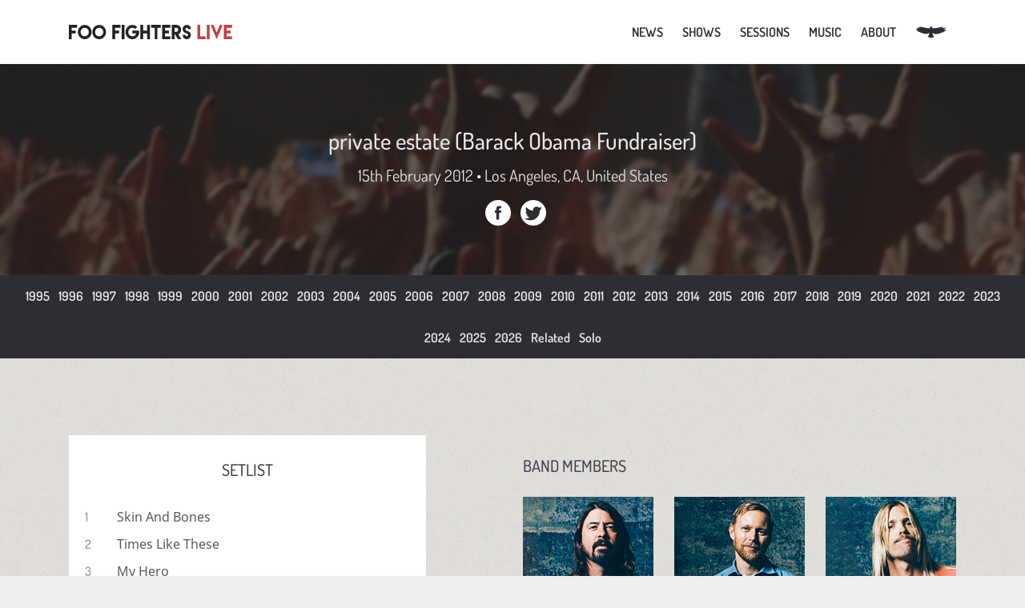

--- FILE ---
content_type: text/html; charset=UTF-8
request_url: https://www.foofighterslive.com/shows/15th-february-2012-private-estate-barack-obama-fundraiser-1185
body_size: 5137
content:
<!DOCTYPE html>
<html lang="en">

<head>
  <title>Foo Fighters live on 15th February 2012 at private estate (Barack Obama Fundraiser), Los Angeles, CA, United States &bull; FooFightersLive.com</title>

  <meta charset="UTF-8">
  <meta name="viewport" content="width=device-width, initial-scale=1, minimal-ui">
  <meta name="description" content="Info about the Foo Fighters performance at private estate (Barack Obama Fundraiser) on 15th February 2012 including the setlist, photos, recordings and more">
  <link rel="canonical" href="https://www.foofighterslive.com/shows/15th-february-2012-private-estate-barack-obama-fundraiser-1185" />

  <!-- Twitter Card data -->
  <meta name="twitter:url" content="https://www.foofighterslive.com/shows/15th-february-2012-private-estate-barack-obama-fundraiser-1185" />
  <meta name="twitter:card" content="summary_large_image">
  <meta name="twitter:site" content="@foofighterslive">
  <meta name="twitter:title" content="Foo Fighters live at private estate (Barack Obama Fundraiser),15th February 2012">
  <meta name="twitter:description" content="All of the information about this Foo Fighters performance including the setlist, photos, available recordings and more.">
  <meta name="twitter:image" content="https://www.foofighterslive.com/assets/images/site/liveshow.jpg">

  <!-- Open Graph data -->
  <meta property="og:url" content="https://www.foofighterslive.com/shows/15th-february-2012-private-estate-barack-obama-fundraiser-1185" />
  <meta property="og:type" content="article" />
  <meta property="og:title" content="Foo Fighters live at private estate (Barack Obama Fundraiser),15th February 2012" />
  <meta property="og:description" content="All of the information about this Foo Fighters performance including the setlist, photos, available recordings and more." />
  <meta property="og:image" content="https://www.foofighterslive.com/assets/images/site/liveshow.jpg" />
  <meta property="og:site_name" content="FooFightersLive" />

  <!-- Styles & Fonts-->
  <link rel="stylesheet" href="/css/main.min.css?v=3">
  <link rel="stylesheet" href="/css/fancybox.css" />


  <!--Favicons from realfavicongenerator.net-->
  <link rel="apple-touch-icon" sizes="180x180" href="/apple-touch-icon.png">
  <link rel="icon" type="image/png" href="/favicon-32x32.png" sizes="32x32">
  <link rel="icon" type="image/png" href="/favicon-16x16.png" sizes="16x16">
  <link rel="manifest" href="/manifest.json">
  <link rel="mask-icon" href="/safari-pinned-tab.svg" color="#757891">
  <meta name="theme-color" content="#fff">

</head>

<body class="fancybox">
  <header class="masthead">
  <button class="menu-icon hidden-md-up">
    <span class="sr-only">Toggle navigation</span>
    <span class="icon-bar"></span>
    <span class="icon-bar"></span>
    <span class="icon-bar"></span>
  </button>

  <div class="container">
    <a id="top" class="navbar-brand" href="/"><img height="18" width="204" src="/assets/images/site/logo.svg" alt="Foo Fighters Live"></a>
    <div class="menu">
      <nav class="drawer-menu">
        <ul class="main-nav">
          <li class="navbit-top"><a class="lh80" href="/articles">News</a></li>
          <li class="navbit-top"><a class="lh80" href="/shows">Shows</a>
            <ul class="level-2-nav">
              <li class="second-level-link"><a href="/shows/2026">Past Shows</a></li>
              <li class="second-level-link"><a href="/shows">Upcoming Shows</a></li>
              <li class="second-level-link"><a href="/shows/solo">Dave Grohl solo</a></li>
              <li class="second-level-link"><a href="/shows/related">Related Shows</a></li>
              <li class="second-level-link"><a href="/shows/recordings">Show Recordings</a></li>
            </ul>
          </li>

          <li class="navbit-top"><a class="lh80" href="/sessions">Sessions</a>
            <ul class="level-2-nav">
              <li class="second-level-link"><a href="/sessions/studio">Studio </a></li>
              <li class="second-level-link"><a href="/sessions/broadcast">Broadcast</a></li>
              <li class="second-level-link"><a href="/sessions/solo">Dave Solo</a></li>
              <li class="second-level-link"><a href="/sessions/related">Related</a></li>
            </ul>
          </li>
          <li class="navbit-top"><a class="lh80" href="/albums">Music</a>
            <ul class="level-2-nav">
              <li class="second-level-link"><a href="/songs">Songs</a></li>
              <li class="second-level-link"><a href="/albums">Albums</a></li>
            </ul>
          </li>
          <li class="navbit-top"><a class="lh80" href="/about">About</a>
            <ul class="level-2-nav">
              <li class="second-level-link"><a href="/about">About</a></li>
              <li class="second-level-link"><a href="/contact">Contact</a></li>

            </ul>
          </li>
          <li class="navbit-top">
            <a class="lh80 lh-svg" href="https://taylorhawkins.foofighterslive.com" aria-label="Taylor Hawkins Memorial Website">
              <svg width="39" height="16" viewBox="0 0 96 38" fill="currentColor" xmlns="http://www.w3.org/2000/svg"><path d="M94.207 15.24c-.419.072-.877-.032-1.618-.362-.551-.243-.741-.289-.92-.196-.302.157-.402.385-.409.99-.016.827.025.805-2.847 2.1-5.987 2.717-7.757 3.48-10.296 4.458-8.79 3.406-15.656 4.112-21.456 2.224l-1.137-.373-.427-1.022c-.346-.867-.465-1.075-.732-1.33-.472-.47-.647-.347-.956.673-.306.988-.333 1.593-.111 2.68.218 1.078.613 2.117 1.397 3.626.86 1.678 1.938 4.05 2.184 4.803.122.393.154.656.086.744-.052.079-.557.424-1.124.75-2.8 1.65-5.939 2.39-8.803 2.064-1.652-.188-3.91-.943-5.44-1.816-.776-.436-2.464-1.59-2.532-1.72-.021-.042.337-.808.8-1.691 2.147-4.048 2.865-5.976 3.093-8.25.072-.7.112-1.301.1-1.326-.014-.024-.512.214-1.1.52-2.692 1.398-5.405 2.061-8.666 2.128-5.542.102-10.967-1.442-20.689-5.895-6.951-3.186-6.868-3.147-6.934-3.392a1.242 1.242 0 0 1 .166-.998c.088-.15.152-.287.135-.32-.047-.089-1.281-.131-3.037-.1-1.699.022-1.79-.014-1.272-.552.292-.297.836-.466 2.583-.813 1.403-.273 2.258-.562 2.275-.768.01-.18-.9-.537-1.82-.691-.433-.076-1.52-.133-2.416-.123-1.86.012-1.967-.056-.923-.599.739-.373 1.182-.458 2.949-.547 1.64-.075 2.535-.208 3.296-.459.871-.297.923-.376.36-.663-.689-.348-2.105-.741-2.954-.818a26.503 26.503 0 0 0-2.095-.083c-.757 0-1.313-.054-1.314-.115.014-.173 1.033-.547 1.726-.628.333-.038 1.62-.074 2.854-.073 2.143-.004 3.666-.143 4.09-.363.246-.127.233-.152-.265-.412-.63-.335-1.725-.627-2.97-.81-1.422-.203-2.264-.388-2.955-.66-.662-.258-.741-.351-.335-.407.615-.092 3.487-.07 5.553.037 4.24.223 6.746.32 6.766.258.012-.037-.25-.243-.575-.468-.885-.587-2.195-.995-4.054-1.262-.895-.126-1.596-.26-1.556-.301.04-.042.695-.06 1.46-.043 4.024.086 7.107.536 15.656 2.27 6.384 1.296 7.431 1.498 9.448 1.829 1.863.296 5.139.656 6.83.741l1.15.057.389-1.125A15.949 15.949 0 0 1 46.79 2.72c.7-.986 1.586-1.974 1.79-1.998.206-.024 1.528 1.445 2.118 2.34.544.827 1.009 1.902 1.39 3.195.166.578.238.716.375.78.277.115 2.814.351 4.069.373 2.255.052 5.29-.189 8.023-.634 1.961-.314 6.596-1.188 8.961-1.681 2.394-.498 5.774-1.134 6.984-1.317 2.754-.405 6.253-.73 6.334-.576.068.131-.402.624-.802.831-.318.166-.872.277-2.19.454-1.867.234-2.551.414-2.437.634.115.22 1.12.6 1.837.704.903.121 1.245.12 4.388-.093 2.905-.193 3.403-.172 4.51.144 1.136.332 1.084.432-.28.58-.471.049-1.503.118-2.3.16-1.377.062-2.825.286-2.872.434-.052.141.482.59.888.772.567.234 1.024.276 3.324.315 2.435.04 2.699.07 3.684.428 1.117.415 1.113.468-.073.598-.42.051-1.406.046-2.201-.007a49.872 49.872 0 0 0-2.033-.084c-.568.005-1.927.182-2.106.275-.155.08.05.337.482.59.606.348 1.593.57 3.488.788 1.978.237 3.4.462 3.455.568.056.106-.169.492-.449.751-.368.348-.804.387-2.243.17-1.979-.298-2.566-.23-2.434.281.143.516.591.76 2.144 1.156 1.098.279 1.587.46 1.932.706.262.185.47.367.45.409-.035.132-.536.423-.79.472Z" fill="currentColor"/></svg>
            </a>
          </li>
        </ul>
      </nav>
    </div>
  </div>
</header>
  <div class="year-hero" style="background-image: url(/assets/images/banners/show.jpg);">
    <div class="show-hero-container">
      <h1 class="show-hero-venue">private estate (Barack Obama Fundraiser)</h1>
      <span class="show-hero-details">15th February 2012 &bull; Los Angeles, CA, United States</span>

      <a target="_blank" rel="noreferrer" title="Share on Facebook" class="share-icon share-fb share-pop" href="https://www.facebook.com/sharer/sharer.php?u=https%3A%2F%2Fwww.foofighterslive.com%2Fshows%2F15th-february-2012-private-estate-barack-obama-fundraiser-1185">Facebook</a>

      <a target="_blank" rel="noreferrer" title="Share on Twitter" class="share-icon share-tw share-pop" href="https://twitter.com/intent/tweet/?url=https%3A%2F%2Fwww.foofighterslive.com%2Fshows%2F15th-february-2012-private-estate-barack-obama-fundraiser-1185">Twitter</a>
    </div>
  </div>

  <nav class="year-select">
          <a href="/shows/1995">1995</a>
          <a href="/shows/1996">1996</a>
          <a href="/shows/1997">1997</a>
          <a href="/shows/1998">1998</a>
          <a href="/shows/1999">1999</a>
          <a href="/shows/2000">2000</a>
          <a href="/shows/2001">2001</a>
          <a href="/shows/2002">2002</a>
          <a href="/shows/2003">2003</a>
          <a href="/shows/2004">2004</a>
          <a href="/shows/2005">2005</a>
          <a href="/shows/2006">2006</a>
          <a href="/shows/2007">2007</a>
          <a href="/shows/2008">2008</a>
          <a href="/shows/2009">2009</a>
          <a href="/shows/2010">2010</a>
          <a href="/shows/2011">2011</a>
          <a href="/shows/2012">2012</a>
          <a href="/shows/2013">2013</a>
          <a href="/shows/2014">2014</a>
          <a href="/shows/2015">2015</a>
          <a href="/shows/2016">2016</a>
          <a href="/shows/2017">2017</a>
          <a href="/shows/2018">2018</a>
          <a href="/shows/2019">2019</a>
          <a href="/shows/2020">2020</a>
          <a href="/shows/2021">2021</a>
          <a href="/shows/2022">2022</a>
          <a href="/shows/2023">2023</a>
          <a href="/shows/2024">2024</a>
          <a href="/shows/2025">2025</a>
          <a href="/shows/2026">2026</a>
        <a href="/shows/related">Related</a>
    <a href="/shows/solo">Solo</a>
  </nav>

      <div class="container">
      <div class="setlist">
        <h4 class="setlist-heading">Setlist</h4>
        <ol class="setlist-entry">
          <li><a href="/song/skin-and-bones-149">Skin And Bones</a></li><li><a href="/song/times-like-these-104">Times Like These</a></li><li><a href="/song/my-hero-19">My Hero</a></li><li><a href="/song/walk-168">Walk</a></li><li><a href="/song/learn-to-fly-51">Learn to Fly</a></li><li><a href="/song/everlong-23">Everlong</a></li>        </ol>
        <div class="tooltip">
          <p>Click on a song title to view information and statistics for that song.</p>
        </div>
      </div>

      <div class="show-info">
                  <h4 class="guide-heading">Band Members</h4>
          <ol class="members">
                          <li class="members-entry">
                <img loading="lazy" class="members-photo" width="220" height="140" src="/assets/images/people/220x140/dave-grohl.jpg" alt="Profile photo of Dave Grohl">
                <h5 class="members-name">Dave Grohl</h5>
                <p class="members-role">
                  Guitar, Vocals                </p>
              </li>
                          <li class="members-entry">
                <img loading="lazy" class="members-photo" width="220" height="140" src="/assets/images/people/220x140/nate-mendel.jpg" alt="Profile photo of Nate Mendel">
                <h5 class="members-name">Nate Mendel</h5>
                <p class="members-role">
                  Bass Guitar                </p>
              </li>
                          <li class="members-entry">
                <img loading="lazy" class="members-photo" width="220" height="140" src="/assets/images/people/220x140/taylor-hawkins.jpg" alt="Profile photo of Taylor Hawkins">
                <h5 class="members-name">Taylor Hawkins</h5>
                <p class="members-role">
                  Drums                </p>
              </li>
                          <li class="members-entry">
                <img loading="lazy" class="members-photo" width="220" height="140" src="/assets/images/people/220x140/chris-shiflett.jpg" alt="Profile photo of Chris Shiflett">
                <h5 class="members-name">Chris Shiflett</h5>
                <p class="members-role">
                  Guitar                </p>
              </li>
                          <li class="members-entry">
                <img loading="lazy" class="members-photo" width="220" height="140" src="/assets/images/people/220x140/pat-smear.jpg" alt="Profile photo of Pat Smear">
                <h5 class="members-name">Pat Smear</h5>
                <p class="members-role">
                  Guitar                </p>
              </li>
                      </ol>
        
        
        <h4 class="guide-heading">Show Notes</h4>
        <div class="show-notes">
                      <p>
              This was a private performance at an estate in the Holmby Hills neighbourhood as entertainment at a Barack Obama fundraising event. All songs were performed acoustically with 'Everlong' performed by Dave alone.            </p>
                  </div>

              </div>
    </div>

    <div class="show-photos">
      <div class="container">
        <section class="rec-block">
          <h3 class="show-photos-header">Recordings</h3>
                      <p class="show-photos-info center">The following recordings are known to exist for this performance. Audio downloads are available for many recordings.</p>
            <div style="display: flex; flex-wrap: wrap;">

              <!--container-->
                              <div class="rec-card">
                  <!--card start-->
                  <div class="img-holder">
                    <img loading="lazy" width="500" height="280" class="rec-card-img" src="/assets/images/recordings/500x280/audio-source.jpg" alt="Screenshot or image representing recording Audience Audio #1">
                  </div>
                  <div class="rec-card-contents">
                    <h4>Audience Audio #1</h4>
                    <h5>Master > AAC (128kbps)</h5>
                                          <span class="rec-card-equipment">built-in > iPhone</span>
                    					
										
                    <span class="rec-card-time">30m </span>
                    <p class="rec-card-notes">
                                          </p>

                  </div>

                  <div class="star-ratings-sprite">
                    <span title="Sound rating - 80%" style="width:80%" class="star-ratings-sprite-rating"></span>
                  </div>

                                      <a target="_blank" class="rec-card-download" aria-label="Download Audio" tabindex="0" href="/download/8d1b60f2-00a6-4589-b6f5-b4bd902d8e44">Download </a>
                  

                </div>
                <!--end of card-->
              
            </div>
            <!--end of container-->
            <p class="show-photos-info">All credit for recordings remains with the original owner(s), credited in a text file where known. We claim zero rights to any recordings. If you don't want your recordings available for download here please <a href="/contact">contact us</a> and they will be removed.</p>
          
        </section>

      </div>
    </div>

    <div class="container">
      <h3 class="dark-center">Photos &amp; Memorabilia</h3>
      <div class="show-photos-gallery">
                          
                <p class="bigger-pad grey">No images found for this performance. If you have photographs or memorabilia images of this performance and would like to have them displayed here, with credit, please use <a href="/your-photos">this form</a> to send them to us</p>
              </div>
    </div>

    <script defer src="/js/vendor/fancybox.umd.js"></script>
  <footer class="main-footer">
  <div class="container">
    <nav class="main-footer-nav center">
      <a href="/articles">News</a>
      <a href="/shows">Shows</a>
      <a href="/sessions">Sessions</a>
      <a href="/albums">Music</a>
      <a href="/contact">Contact</a>
      <a href="/about">About</a>
    </nav>
    <div class="main-footer-social center">
      <a class="footer-ig" rel="noopener" href="https://instagram.com/foofighterslive/" title="Follow us on Instagram" target="_blank"></a>
      <a class="footer-tw" rel="noopener" href="https://twitter.com/foofighterslive" title="Follow us on Twitter" target="_blank"></a>
    </div>
    <p>&copy; 2006 - 2026 Foo Fighters Live. All rights reserved<br>Any redistribution or reproduction of part or all of the contents of this website in any form without permission is prohibited.</p>
  </div>
</footer>
<script defer src="/js/app.min.js?v=2"></script>
<script defer src="https://static.cloudflareinsights.com/beacon.min.js/vcd15cbe7772f49c399c6a5babf22c1241717689176015" integrity="sha512-ZpsOmlRQV6y907TI0dKBHq9Md29nnaEIPlkf84rnaERnq6zvWvPUqr2ft8M1aS28oN72PdrCzSjY4U6VaAw1EQ==" data-cf-beacon='{"version":"2024.11.0","token":"2124e68bee914e069d9fd418775d4470","r":1,"server_timing":{"name":{"cfCacheStatus":true,"cfEdge":true,"cfExtPri":true,"cfL4":true,"cfOrigin":true,"cfSpeedBrain":true},"location_startswith":null}}' crossorigin="anonymous"></script>
</body>

</html>

<!-- cached page - Friday 16th of January 2026 08:57:28 UTC, Page : /shows/15th-february-2012-private-estate-barack-obama-fundraiser-1185 -->

--- FILE ---
content_type: image/svg+xml
request_url: https://www.foofighterslive.com/assets/images/site/logo.svg
body_size: 561
content:
<svg xmlns="http://www.w3.org/2000/svg" width="204" height="18" viewBox="0 0 203.995 18"><path fill="#222" d="M10.3.07v3.58H3.44v3.6h5.14v3.58H3.44V18H0V.07h10.3zm15.54 2.68c1.68 1.76 2.52 3.87 2.52 6.32s-.84 4.57-2.52 6.3C24.16 17.14 22.14 18 19.8 18s-4.37-.87-6.04-2.62c-1.67-1.74-2.5-3.85-2.5-6.3s.83-4.57 2.5-6.33C15.43 1 17.44.12 19.8.12s4.36.88 6.04 2.63zm-9.67 2.52c-1 1.05-1.5 2.3-1.5 3.78s.5 2.75 1.5 3.8c1 1.03 2.2 1.56 3.62 1.56 1.4 0 2.6-.52 3.62-1.56s1.5-2.3 1.5-3.8c0-1.46-.5-2.72-1.5-3.77S21.2 3.7 19.8 3.7c-1.42 0-2.63.5-3.63 1.57zm27.71-2.52c1.68 1.76 2.52 3.87 2.52 6.32s-.84 4.57-2.52 6.3C42.2 17.14 40.18 18 37.83 18s-4.36-.87-6.03-2.62c-1.67-1.74-2.5-3.85-2.5-6.3s.83-4.57 2.5-6.33C33.47 1 35.48.12 37.83.12s4.37.88 6.05 2.63zM34.2 5.28c-1 1.05-1.5 2.3-1.5 3.78s.5 2.75 1.5 3.8c1 1.03 2.22 1.56 3.63 1.56 1.4 0 2.62-.52 3.63-1.56s1.5-2.3 1.5-3.8c0-1.46-.5-2.72-1.5-3.77S39.23 3.7 37.82 3.7c-1.4 0-2.62.5-3.62 1.57zM64.56.07v3.58H57.7v3.6h5.14v3.58H57.7V18h-3.44V.07h10.3zm1.38 0h3.44V18h-3.44V.07zM79.3.15c1.2 0 2.3.24 3.33.7 1.04.48 1.95 1.12 2.74 1.92L82.95 5.3c-1.02-1.06-2.22-1.6-3.62-1.6-1.42 0-2.63.54-3.62 1.6s-1.5 2.3-1.5 3.78.5 2.74 1.5 3.78c1 1.04 2.2 1.57 3.63 1.57 1.1 0 2.1-.33 2.98-1a5.33 5.33 0 0 0 1.86-2.57h-4.84V7.3h8.38c.1.56.16 1.15.16 1.77 0 2.46-.84 4.57-2.52 6.3-1.68 1.76-3.7 2.63-6.04 2.63s-4.37-.87-6.04-2.62c-1.67-1.74-2.5-3.85-2.5-6.3s.83-4.57 2.5-6.33C74.93 1 76.96.12 79.3.12v.04zM92.67.07v7.17h5.14V.07h3.45V18H97.8v-7.17h-5.13V18h-3.44V.07h3.44zm17.9 0h4.3v3.58h-4.3V18h-3.44V3.65h-4.3V.07h7.74zm16.19 0v3.58h-6.86v3.6h5.14v3.58h-5.14v3.58h6.86V18h-10.3V.07h10.3zm1.69-.02h5.58c1.65 0 3.28.6 4.46 1.83 1.17 1.24 1.65 2.4 1.65 4.12v.55c0 1.34-.36 2.32-1.08 3.4-.73 1.05-1.34 1.36-2.46 1.8l3.9 6.25h-4.2l-4.38-7v7h-3.44V.05zm5.9 8.64c.7 0 1.07-.2 1.57-.72.5-.53.7-1.13.7-1.87 0-.73-.2-1.22-.7-1.75-.5-.53-1.4-.72-2.1-.72h-1.93v5.05h2.45zm12.85 5.69c.92 0 1.7-.8 1.7-1.78 0-.76-.28-1.24-.86-1.46l-2.1-.8c-1.26-.44-2.4-1.33-3.2-2.44-.45-.66-.68-1.47-.68-2.45 0-1.47.5-2.73 1.5-3.78S145.8.1 147.2.1s2.6.52 3.62 1.57 1.5 2.3 1.5 3.78h-3.4c0-.96-.77-1.77-1.7-1.77-.93 0-1.7.8-1.7 1.8 0 .62.23 1.1.72 1.43 1 .7.9.56 2.1.93 1.3.4 2.48 1.24 3.3 2.33.46.64.7 1.46.7 2.46 0 1.48-.5 2.74-1.5 3.8-1.02 1.05-2.22 1.57-3.63 1.57-1.4 0-2.6-.53-3.62-1.6-1-1.04-1.5-2.3-1.5-3.78h3.4c0 1 .78 1.8 1.72 1.8v-.04z"/><path fill="#C64041" d="M163.95.07V14.4h6.86V18h-10.3V.07h3.45zm8.25 0h3.43V18h-3.44V.07zM184.55 18L177 .13h3.56l3.98 9.58 3.98-9.58h3.6l-7.57 17.9zM203.8.07v3.58h-6.86v3.6h5.15v3.58h-5.16v3.58h6.86V18h-10.3V.07h10.3z"/></svg>